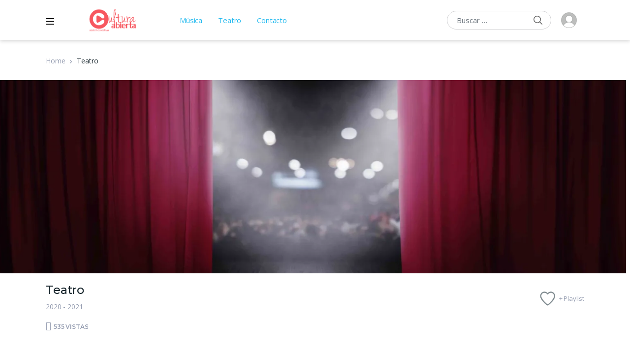

--- FILE ---
content_type: text/html; charset=UTF-8
request_url: https://culturaabierta.com.ar/videos/teatro
body_size: 21464
content:
<!doctype html>
<html lang="es-AR">
<head>
<meta charset="UTF-8">
<meta name="viewport" content="width=device-width, initial-scale=1, maximum-scale=1.0, user-scalable=no">
<link rel="profile" href="http://gmpg.org/xfn/11">
<link rel="pingback" href="https://culturaabierta.com.ar/xmlrpc.php">

<title>Teatro &#8211; Cultura Abierta</title>
<meta name='robots' content='max-image-preview:large' />
	<style>img:is([sizes="auto" i], [sizes^="auto," i]) { contain-intrinsic-size: 3000px 1500px }</style>
	<!-- Jetpack Site Verification Tags -->
<meta name="google-site-verification" content="jS-_a_OPdOrVHSSqH-uHijqUWpIkaWsjbFovHdCCYgI" />
<link rel='dns-prefetch' href='//www.googletagmanager.com' />
<link rel='dns-prefetch' href='//stats.wp.com' />
<link rel='dns-prefetch' href='//fonts.googleapis.com' />
<link rel='preconnect' href='//i0.wp.com' />
<link rel='preconnect' href='//c0.wp.com' />
<link rel="alternate" type="application/rss+xml" title="Cultura Abierta &raquo; Feed" href="https://culturaabierta.com.ar/feed" />
<link rel="alternate" type="application/rss+xml" title="Cultura Abierta &raquo; RSS de los comentarios" href="https://culturaabierta.com.ar/comments/feed" />
<style type="text/css">.brave_popup{display:none}</style><script data-no-optimize="1"> var brave_popup_data = {}; var bravepop_emailValidation=false; var brave_popup_videos = {};  var brave_popup_formData = {};var brave_popup_adminUser = false; var brave_popup_pageInfo = {"type":"single","pageID":7388,"singleType":"tv_show"};  var bravepop_emailSuggestions={};</script><script type="text/javascript">
/* <![CDATA[ */
window._wpemojiSettings = {"baseUrl":"https:\/\/s.w.org\/images\/core\/emoji\/16.0.1\/72x72\/","ext":".png","svgUrl":"https:\/\/s.w.org\/images\/core\/emoji\/16.0.1\/svg\/","svgExt":".svg","source":{"concatemoji":"https:\/\/culturaabierta.com.ar\/wp-includes\/js\/wp-emoji-release.min.js?ver=6.8.3"}};
/*! This file is auto-generated */
!function(s,n){var o,i,e;function c(e){try{var t={supportTests:e,timestamp:(new Date).valueOf()};sessionStorage.setItem(o,JSON.stringify(t))}catch(e){}}function p(e,t,n){e.clearRect(0,0,e.canvas.width,e.canvas.height),e.fillText(t,0,0);var t=new Uint32Array(e.getImageData(0,0,e.canvas.width,e.canvas.height).data),a=(e.clearRect(0,0,e.canvas.width,e.canvas.height),e.fillText(n,0,0),new Uint32Array(e.getImageData(0,0,e.canvas.width,e.canvas.height).data));return t.every(function(e,t){return e===a[t]})}function u(e,t){e.clearRect(0,0,e.canvas.width,e.canvas.height),e.fillText(t,0,0);for(var n=e.getImageData(16,16,1,1),a=0;a<n.data.length;a++)if(0!==n.data[a])return!1;return!0}function f(e,t,n,a){switch(t){case"flag":return n(e,"\ud83c\udff3\ufe0f\u200d\u26a7\ufe0f","\ud83c\udff3\ufe0f\u200b\u26a7\ufe0f")?!1:!n(e,"\ud83c\udde8\ud83c\uddf6","\ud83c\udde8\u200b\ud83c\uddf6")&&!n(e,"\ud83c\udff4\udb40\udc67\udb40\udc62\udb40\udc65\udb40\udc6e\udb40\udc67\udb40\udc7f","\ud83c\udff4\u200b\udb40\udc67\u200b\udb40\udc62\u200b\udb40\udc65\u200b\udb40\udc6e\u200b\udb40\udc67\u200b\udb40\udc7f");case"emoji":return!a(e,"\ud83e\udedf")}return!1}function g(e,t,n,a){var r="undefined"!=typeof WorkerGlobalScope&&self instanceof WorkerGlobalScope?new OffscreenCanvas(300,150):s.createElement("canvas"),o=r.getContext("2d",{willReadFrequently:!0}),i=(o.textBaseline="top",o.font="600 32px Arial",{});return e.forEach(function(e){i[e]=t(o,e,n,a)}),i}function t(e){var t=s.createElement("script");t.src=e,t.defer=!0,s.head.appendChild(t)}"undefined"!=typeof Promise&&(o="wpEmojiSettingsSupports",i=["flag","emoji"],n.supports={everything:!0,everythingExceptFlag:!0},e=new Promise(function(e){s.addEventListener("DOMContentLoaded",e,{once:!0})}),new Promise(function(t){var n=function(){try{var e=JSON.parse(sessionStorage.getItem(o));if("object"==typeof e&&"number"==typeof e.timestamp&&(new Date).valueOf()<e.timestamp+604800&&"object"==typeof e.supportTests)return e.supportTests}catch(e){}return null}();if(!n){if("undefined"!=typeof Worker&&"undefined"!=typeof OffscreenCanvas&&"undefined"!=typeof URL&&URL.createObjectURL&&"undefined"!=typeof Blob)try{var e="postMessage("+g.toString()+"("+[JSON.stringify(i),f.toString(),p.toString(),u.toString()].join(",")+"));",a=new Blob([e],{type:"text/javascript"}),r=new Worker(URL.createObjectURL(a),{name:"wpTestEmojiSupports"});return void(r.onmessage=function(e){c(n=e.data),r.terminate(),t(n)})}catch(e){}c(n=g(i,f,p,u))}t(n)}).then(function(e){for(var t in e)n.supports[t]=e[t],n.supports.everything=n.supports.everything&&n.supports[t],"flag"!==t&&(n.supports.everythingExceptFlag=n.supports.everythingExceptFlag&&n.supports[t]);n.supports.everythingExceptFlag=n.supports.everythingExceptFlag&&!n.supports.flag,n.DOMReady=!1,n.readyCallback=function(){n.DOMReady=!0}}).then(function(){return e}).then(function(){var e;n.supports.everything||(n.readyCallback(),(e=n.source||{}).concatemoji?t(e.concatemoji):e.wpemoji&&e.twemoji&&(t(e.twemoji),t(e.wpemoji)))}))}((window,document),window._wpemojiSettings);
/* ]]> */
</script>
<link rel='stylesheet' id='gs-swiper-css' href='https://culturaabierta.com.ar/wp-content/plugins/gs-logo-slider/assets/libs/swiper-js/swiper.min.css?ver=3.7.7' type='text/css' media='all' />
<link rel='stylesheet' id='gs-tippyjs-css' href='https://culturaabierta.com.ar/wp-content/plugins/gs-logo-slider/assets/libs/tippyjs/tippy.css?ver=3.7.7' type='text/css' media='all' />
<link rel='stylesheet' id='gs-logo-public-css' href='https://culturaabierta.com.ar/wp-content/plugins/gs-logo-slider/assets/css/gs-logo.min.css?ver=3.7.7' type='text/css' media='all' />
<style id='wp-emoji-styles-inline-css' type='text/css'>

	img.wp-smiley, img.emoji {
		display: inline !important;
		border: none !important;
		box-shadow: none !important;
		height: 1em !important;
		width: 1em !important;
		margin: 0 0.07em !important;
		vertical-align: -0.1em !important;
		background: none !important;
		padding: 0 !important;
	}
</style>
<link rel='stylesheet' id='wp-block-library-css' href='https://c0.wp.com/c/6.8.3/wp-includes/css/dist/block-library/style.min.css' type='text/css' media='all' />
<style id='wp-block-library-theme-inline-css' type='text/css'>
.wp-block-audio :where(figcaption){color:#555;font-size:13px;text-align:center}.is-dark-theme .wp-block-audio :where(figcaption){color:#ffffffa6}.wp-block-audio{margin:0 0 1em}.wp-block-code{border:1px solid #ccc;border-radius:4px;font-family:Menlo,Consolas,monaco,monospace;padding:.8em 1em}.wp-block-embed :where(figcaption){color:#555;font-size:13px;text-align:center}.is-dark-theme .wp-block-embed :where(figcaption){color:#ffffffa6}.wp-block-embed{margin:0 0 1em}.blocks-gallery-caption{color:#555;font-size:13px;text-align:center}.is-dark-theme .blocks-gallery-caption{color:#ffffffa6}:root :where(.wp-block-image figcaption){color:#555;font-size:13px;text-align:center}.is-dark-theme :root :where(.wp-block-image figcaption){color:#ffffffa6}.wp-block-image{margin:0 0 1em}.wp-block-pullquote{border-bottom:4px solid;border-top:4px solid;color:currentColor;margin-bottom:1.75em}.wp-block-pullquote cite,.wp-block-pullquote footer,.wp-block-pullquote__citation{color:currentColor;font-size:.8125em;font-style:normal;text-transform:uppercase}.wp-block-quote{border-left:.25em solid;margin:0 0 1.75em;padding-left:1em}.wp-block-quote cite,.wp-block-quote footer{color:currentColor;font-size:.8125em;font-style:normal;position:relative}.wp-block-quote:where(.has-text-align-right){border-left:none;border-right:.25em solid;padding-left:0;padding-right:1em}.wp-block-quote:where(.has-text-align-center){border:none;padding-left:0}.wp-block-quote.is-large,.wp-block-quote.is-style-large,.wp-block-quote:where(.is-style-plain){border:none}.wp-block-search .wp-block-search__label{font-weight:700}.wp-block-search__button{border:1px solid #ccc;padding:.375em .625em}:where(.wp-block-group.has-background){padding:1.25em 2.375em}.wp-block-separator.has-css-opacity{opacity:.4}.wp-block-separator{border:none;border-bottom:2px solid;margin-left:auto;margin-right:auto}.wp-block-separator.has-alpha-channel-opacity{opacity:1}.wp-block-separator:not(.is-style-wide):not(.is-style-dots){width:100px}.wp-block-separator.has-background:not(.is-style-dots){border-bottom:none;height:1px}.wp-block-separator.has-background:not(.is-style-wide):not(.is-style-dots){height:2px}.wp-block-table{margin:0 0 1em}.wp-block-table td,.wp-block-table th{word-break:normal}.wp-block-table :where(figcaption){color:#555;font-size:13px;text-align:center}.is-dark-theme .wp-block-table :where(figcaption){color:#ffffffa6}.wp-block-video :where(figcaption){color:#555;font-size:13px;text-align:center}.is-dark-theme .wp-block-video :where(figcaption){color:#ffffffa6}.wp-block-video{margin:0 0 1em}:root :where(.wp-block-template-part.has-background){margin-bottom:0;margin-top:0;padding:1.25em 2.375em}
</style>
<style id='classic-theme-styles-inline-css' type='text/css'>
/*! This file is auto-generated */
.wp-block-button__link{color:#fff;background-color:#32373c;border-radius:9999px;box-shadow:none;text-decoration:none;padding:calc(.667em + 2px) calc(1.333em + 2px);font-size:1.125em}.wp-block-file__button{background:#32373c;color:#fff;text-decoration:none}
</style>
<link rel='stylesheet' id='vodi-comingsoon-launch-section-css' href='https://culturaabierta.com.ar/wp-content/plugins/vodi-extensions/assets/css/gutenberg-blocks/comingsoon-launch-section/style.min.css?ver=1686914553' type='text/css' media='all' />
<link rel='stylesheet' id='vodi-landing-viewcounts-section-css' href='https://culturaabierta.com.ar/wp-content/plugins/vodi-extensions/assets/css/gutenberg-blocks/landing-viewcounts-section/style.min.css?ver=1686914554' type='text/css' media='all' />
<link rel='stylesheet' id='vodi-faq-section-css' href='https://culturaabierta.com.ar/wp-content/plugins/vodi-extensions/assets/css/gutenberg-blocks/faq-section/style.min.css?ver=1686914553' type='text/css' media='all' />
<link rel='stylesheet' id='vodi-landing-features-list-css' href='https://culturaabierta.com.ar/wp-content/plugins/vodi-extensions/assets/css/gutenberg-blocks/landing-features-list/style.min.css?ver=1686914554' type='text/css' media='all' />
<link rel='stylesheet' id='vodi-landing-featured-video-css' href='https://culturaabierta.com.ar/wp-content/plugins/vodi-extensions/assets/css/gutenberg-blocks/landing-featured-video/style.min.css?ver=1686914554' type='text/css' media='all' />
<link rel='stylesheet' id='vodi-landing-tabs-features-css' href='https://culturaabierta.com.ar/wp-content/plugins/vodi-extensions/assets/css/gutenberg-blocks/landing-tabs-features/style.min.css?ver=1686914554' type='text/css' media='all' />
<link rel='stylesheet' id='vodi-landing-movies-carousel-css' href='https://culturaabierta.com.ar/wp-content/plugins/vodi-extensions/assets/css/gutenberg-blocks/landing-movies-carousel/style.min.css?ver=1686914554' type='text/css' media='all' />
<link rel='stylesheet' id='vodi-landing-featured-section-css' href='https://culturaabierta.com.ar/wp-content/plugins/vodi-extensions/assets/css/gutenberg-blocks/landing-featured-section/style.min.css?ver=1686914554' type='text/css' media='all' />
<link rel='stylesheet' id='vodi-landing-hero-banner-css' href='https://culturaabierta.com.ar/wp-content/plugins/vodi-extensions/assets/css/gutenberg-blocks/landing-hero-banner/style.min.css?ver=1686914554' type='text/css' media='all' />
<link rel='stylesheet' id='vodi-section-full-width-banner-css' href='https://culturaabierta.com.ar/wp-content/plugins/vodi-extensions/assets/css/gutenberg-blocks/section-full-width-banner/style.min.css?ver=1686914555' type='text/css' media='all' />
<link rel='stylesheet' id='vodi-video-section-css' href='https://culturaabierta.com.ar/wp-content/plugins/vodi-extensions/assets/css/gutenberg-blocks/video-section/style.min.css?ver=1686914556' type='text/css' media='all' />
<link rel='stylesheet' id='vodi-tv-show-section-css' href='https://culturaabierta.com.ar/wp-content/plugins/vodi-extensions/assets/css/gutenberg-blocks/tv-show-section/style.min.css?ver=1686914556' type='text/css' media='all' />
<link rel='stylesheet' id='vodi-hot-premieres-block-css' href='https://culturaabierta.com.ar/wp-content/plugins/vodi-extensions/assets/css/gutenberg-blocks/hot-premieres-block/style.min.css?ver=1686914554' type='text/css' media='all' />
<link rel='stylesheet' id='vodi-movie-section-aside-header-css' href='https://culturaabierta.com.ar/wp-content/plugins/vodi-extensions/assets/css/gutenberg-blocks/movie-section-aside-header/style.min.css?ver=1686914554' type='text/css' media='all' />
<link rel='stylesheet' id='vodi-video-section-aside-header-css' href='https://culturaabierta.com.ar/wp-content/plugins/vodi-extensions/assets/css/gutenberg-blocks/video-section-aside-header/style.min.css?ver=1686914556' type='text/css' media='all' />
<link rel='stylesheet' id='vodi-section-movies-carousel-aside-header-css' href='https://culturaabierta.com.ar/wp-content/plugins/vodi-extensions/assets/css/gutenberg-blocks/section-movies-carousel-aside-header/style.min.css?ver=1686914555' type='text/css' media='all' />
<link rel='stylesheet' id='vodi-section-videos-carousel-aside-header-css' href='https://culturaabierta.com.ar/wp-content/plugins/vodi-extensions/assets/css/gutenberg-blocks/section-videos-carousel-aside-header/style.min.css?ver=1686914555' type='text/css' media='all' />
<link rel='stylesheet' id='vodi-section-movies-carousel-nav-header-css' href='https://culturaabierta.com.ar/wp-content/plugins/vodi-extensions/assets/css/gutenberg-blocks/section-movies-carousel-nav-header/style.min.css?ver=1686914555' type='text/css' media='all' />
<link rel='stylesheet' id='vodi-section-videos-carousel-nav-header-css' href='https://culturaabierta.com.ar/wp-content/plugins/vodi-extensions/assets/css/gutenberg-blocks/section-videos-carousel-nav-header/style.min.css?ver=1686914555' type='text/css' media='all' />
<link rel='stylesheet' id='vodi-section-movies-carousel-flex-header-css' href='https://culturaabierta.com.ar/wp-content/plugins/vodi-extensions/assets/css/gutenberg-blocks/section-movies-carousel-flex-header/style.min.css?ver=1686914555' type='text/css' media='all' />
<link rel='stylesheet' id='vodi-section-videos-carousel-flex-header-css' href='https://culturaabierta.com.ar/wp-content/plugins/vodi-extensions/assets/css/gutenberg-blocks/section-videos-carousel-flex-header/style.min.css?ver=1686914555' type='text/css' media='all' />
<link rel='stylesheet' id='section-featured-post-css' href='https://culturaabierta.com.ar/wp-content/plugins/vodi-extensions/assets/css/gutenberg-blocks/section-featured-post/style.min.css?ver=1686914554' type='text/css' media='all' />
<link rel='stylesheet' id='videos-with-featured-video-css' href='https://culturaabierta.com.ar/wp-content/plugins/vodi-extensions/assets/css/gutenberg-blocks/videos-with-featured-video/style.min.css?ver=1686914556' type='text/css' media='all' />
<link rel='stylesheet' id='vodi-featured-movies-carousel-css' href='https://culturaabierta.com.ar/wp-content/plugins/vodi-extensions/assets/css/gutenberg-blocks/featured-movies-carousel/style.min.css?ver=1686914554' type='text/css' media='all' />
<link rel='stylesheet' id='vodi-section-featured-movie-css' href='https://culturaabierta.com.ar/wp-content/plugins/vodi-extensions/assets/css/gutenberg-blocks/section-featured-movie/style.min.css?ver=1686914554' type='text/css' media='all' />
<link rel='stylesheet' id='vodi-section-featured-tv-show-css' href='https://culturaabierta.com.ar/wp-content/plugins/vodi-extensions/assets/css/gutenberg-blocks/section-featured-tv-show/style.min.css?ver=1686914555' type='text/css' media='all' />
<link rel='stylesheet' id='vodi-banner-with-section-tv-shows-css' href='https://culturaabierta.com.ar/wp-content/plugins/vodi-extensions/assets/css/gutenberg-blocks/banner-with-section-tv-shows/style.min.css?ver=1686914553' type='text/css' media='all' />
<link rel='stylesheet' id='vodi-blog-list-section-css' href='https://culturaabierta.com.ar/wp-content/plugins/vodi-extensions/assets/css/gutenberg-blocks/blog-list-section/style.min.css?ver=1686914553' type='text/css' media='all' />
<link rel='stylesheet' id='vodi-blog-grid-section-css' href='https://culturaabierta.com.ar/wp-content/plugins/vodi-extensions/assets/css/gutenberg-blocks/blog-grid-section/style.min.css?ver=1686914553' type='text/css' media='all' />
<link rel='stylesheet' id='vodi-blog-tab-section-css' href='https://culturaabierta.com.ar/wp-content/plugins/vodi-extensions/assets/css/gutenberg-blocks/blog-tab-section/style.min.css?ver=1686914553' type='text/css' media='all' />
<link rel='stylesheet' id='vodi-slider-movies-css' href='https://culturaabierta.com.ar/wp-content/plugins/vodi-extensions/assets/css/gutenberg-blocks/slider-movies/style.min.css?ver=1686914556' type='text/css' media='all' />
<link rel='stylesheet' id='vodi-section-live-videos-css' href='https://culturaabierta.com.ar/wp-content/plugins/vodi-extensions/assets/css/gutenberg-blocks/section-live-videos/style.min.css?ver=1686914555' type='text/css' media='all' />
<link rel='stylesheet' id='vodi-videos-slider-css' href='https://culturaabierta.com.ar/wp-content/plugins/vodi-extensions/assets/css/gutenberg-blocks/videos-slider/style.min.css?ver=1686914556' type='text/css' media='all' />
<link rel='stylesheet' id='vodi-movies-slider-css' href='https://culturaabierta.com.ar/wp-content/plugins/vodi-extensions/assets/css/gutenberg-blocks/movies-slider/style.min.css?ver=1686914554' type='text/css' media='all' />
<link rel='stylesheet' id='vodi-tv-shows-slider-css' href='https://culturaabierta.com.ar/wp-content/plugins/vodi-extensions/assets/css/gutenberg-blocks/tv-shows-slider/style.min.css?ver=1686914556' type='text/css' media='all' />
<link rel='stylesheet' id='vodi-section-coming-soon-videos-css' href='https://culturaabierta.com.ar/wp-content/plugins/vodi-extensions/assets/css/gutenberg-blocks/section-coming-soon-videos/style.min.css?ver=1686914554' type='text/css' media='all' />
<link rel='stylesheet' id='vodi-movies-list-css' href='https://culturaabierta.com.ar/wp-content/plugins/vodi-extensions/assets/css/gutenberg-blocks/movies-list/style.min.css?ver=1686914554' type='text/css' media='all' />
<link rel='stylesheet' id='vodi-blog-grid-with-list-section-css' href='https://culturaabierta.com.ar/wp-content/plugins/vodi-extensions/assets/css/gutenberg-blocks/blog-grid-with-list-section/style.min.css?ver=1686914553' type='text/css' media='all' />
<link rel='stylesheet' id='vodi-recent-comments-css' href='https://culturaabierta.com.ar/wp-content/plugins/vodi-extensions/assets/css/gutenberg-blocks/recent-comments/style.min.css?ver=1686914554' type='text/css' media='all' />
<link rel='stylesheet' id='vodi-section-event-category-list-css' href='https://culturaabierta.com.ar/wp-content/plugins/vodi-extensions/assets/css/gutenberg-blocks/section-event-category-list/style.min.css?ver=1686914554' type='text/css' media='all' />
<link rel='stylesheet' id='vodi-featured-blog-with-blog-grid-section-css' href='https://culturaabierta.com.ar/wp-content/plugins/vodi-extensions/assets/css/gutenberg-blocks/featured-blog-with-blog-grid-section/style.min.css?ver=1686914554' type='text/css' media='all' />
<link rel='stylesheet' id='vodi-active-videos-css' href='https://culturaabierta.com.ar/wp-content/plugins/vodi-extensions/assets/css/gutenberg-blocks/active-videos/style.min.css?ver=1686914553' type='text/css' media='all' />
<link rel='stylesheet' id='vodi-section-playlist-carousel-css' href='https://culturaabierta.com.ar/wp-content/plugins/vodi-extensions/assets/css/gutenberg-blocks/section-playlist-carousel/style.min.css?ver=1686914555' type='text/css' media='all' />
<link rel='stylesheet' id='vodi-section-tv-episodes-carousel-aside-header-css' href='https://culturaabierta.com.ar/wp-content/plugins/vodi-extensions/assets/css/gutenberg-blocks/section-tv-episodes-carousel-aside-header/style.min.css?ver=1686914555' type='text/css' media='all' />
<link rel='stylesheet' id='vodi-section-tv-episodes-carousel-flex-header-css' href='https://culturaabierta.com.ar/wp-content/plugins/vodi-extensions/assets/css/gutenberg-blocks/section-tv-episodes-carousel-flex-header/style.min.css?ver=1686914555' type='text/css' media='all' />
<link rel='stylesheet' id='vodi-tv-show-section-aside-header-css' href='https://culturaabierta.com.ar/wp-content/plugins/vodi-extensions/assets/css/gutenberg-blocks/tv-show-section-aside-header/style.min.css?ver=1686914556' type='text/css' media='all' />
<link rel='stylesheet' id='vodi-section-tv-shows-carousel-nav-header-css' href='https://culturaabierta.com.ar/wp-content/plugins/vodi-extensions/assets/css/gutenberg-blocks/section-tv-shows-carousel-nav-header/style.min.css?ver=1686914555' type='text/css' media='all' />
<link rel='stylesheet' id='vodi-episodes-with-featured-episode-css' href='https://culturaabierta.com.ar/wp-content/plugins/vodi-extensions/assets/css/gutenberg-blocks/episodes-with-featured-episode/style.min.css?ver=1686914553' type='text/css' media='all' />
<link rel='stylesheet' id='vodi-block-styles-css' href='https://culturaabierta.com.ar/wp-content/themes/vodi/assets/css/gutenberg-blocks.min.css?ver=1.2.12' type='text/css' media='all' />
<style id='global-styles-inline-css' type='text/css'>
:root{--wp--preset--aspect-ratio--square: 1;--wp--preset--aspect-ratio--4-3: 4/3;--wp--preset--aspect-ratio--3-4: 3/4;--wp--preset--aspect-ratio--3-2: 3/2;--wp--preset--aspect-ratio--2-3: 2/3;--wp--preset--aspect-ratio--16-9: 16/9;--wp--preset--aspect-ratio--9-16: 9/16;--wp--preset--color--black: #000000;--wp--preset--color--cyan-bluish-gray: #abb8c3;--wp--preset--color--white: #ffffff;--wp--preset--color--pale-pink: #f78da7;--wp--preset--color--vivid-red: #cf2e2e;--wp--preset--color--luminous-vivid-orange: #ff6900;--wp--preset--color--luminous-vivid-amber: #fcb900;--wp--preset--color--light-green-cyan: #7bdcb5;--wp--preset--color--vivid-green-cyan: #00d084;--wp--preset--color--pale-cyan-blue: #8ed1fc;--wp--preset--color--vivid-cyan-blue: #0693e3;--wp--preset--color--vivid-purple: #9b51e0;--wp--preset--gradient--vivid-cyan-blue-to-vivid-purple: linear-gradient(135deg,rgba(6,147,227,1) 0%,rgb(155,81,224) 100%);--wp--preset--gradient--light-green-cyan-to-vivid-green-cyan: linear-gradient(135deg,rgb(122,220,180) 0%,rgb(0,208,130) 100%);--wp--preset--gradient--luminous-vivid-amber-to-luminous-vivid-orange: linear-gradient(135deg,rgba(252,185,0,1) 0%,rgba(255,105,0,1) 100%);--wp--preset--gradient--luminous-vivid-orange-to-vivid-red: linear-gradient(135deg,rgba(255,105,0,1) 0%,rgb(207,46,46) 100%);--wp--preset--gradient--very-light-gray-to-cyan-bluish-gray: linear-gradient(135deg,rgb(238,238,238) 0%,rgb(169,184,195) 100%);--wp--preset--gradient--cool-to-warm-spectrum: linear-gradient(135deg,rgb(74,234,220) 0%,rgb(151,120,209) 20%,rgb(207,42,186) 40%,rgb(238,44,130) 60%,rgb(251,105,98) 80%,rgb(254,248,76) 100%);--wp--preset--gradient--blush-light-purple: linear-gradient(135deg,rgb(255,206,236) 0%,rgb(152,150,240) 100%);--wp--preset--gradient--blush-bordeaux: linear-gradient(135deg,rgb(254,205,165) 0%,rgb(254,45,45) 50%,rgb(107,0,62) 100%);--wp--preset--gradient--luminous-dusk: linear-gradient(135deg,rgb(255,203,112) 0%,rgb(199,81,192) 50%,rgb(65,88,208) 100%);--wp--preset--gradient--pale-ocean: linear-gradient(135deg,rgb(255,245,203) 0%,rgb(182,227,212) 50%,rgb(51,167,181) 100%);--wp--preset--gradient--electric-grass: linear-gradient(135deg,rgb(202,248,128) 0%,rgb(113,206,126) 100%);--wp--preset--gradient--midnight: linear-gradient(135deg,rgb(2,3,129) 0%,rgb(40,116,252) 100%);--wp--preset--font-size--small: 13px;--wp--preset--font-size--medium: 20px;--wp--preset--font-size--large: 36px;--wp--preset--font-size--x-large: 42px;--wp--preset--spacing--20: 0.44rem;--wp--preset--spacing--30: 0.67rem;--wp--preset--spacing--40: 1rem;--wp--preset--spacing--50: 1.5rem;--wp--preset--spacing--60: 2.25rem;--wp--preset--spacing--70: 3.38rem;--wp--preset--spacing--80: 5.06rem;--wp--preset--shadow--natural: 6px 6px 9px rgba(0, 0, 0, 0.2);--wp--preset--shadow--deep: 12px 12px 50px rgba(0, 0, 0, 0.4);--wp--preset--shadow--sharp: 6px 6px 0px rgba(0, 0, 0, 0.2);--wp--preset--shadow--outlined: 6px 6px 0px -3px rgba(255, 255, 255, 1), 6px 6px rgba(0, 0, 0, 1);--wp--preset--shadow--crisp: 6px 6px 0px rgba(0, 0, 0, 1);}:where(.is-layout-flex){gap: 0.5em;}:where(.is-layout-grid){gap: 0.5em;}body .is-layout-flex{display: flex;}.is-layout-flex{flex-wrap: wrap;align-items: center;}.is-layout-flex > :is(*, div){margin: 0;}body .is-layout-grid{display: grid;}.is-layout-grid > :is(*, div){margin: 0;}:where(.wp-block-columns.is-layout-flex){gap: 2em;}:where(.wp-block-columns.is-layout-grid){gap: 2em;}:where(.wp-block-post-template.is-layout-flex){gap: 1.25em;}:where(.wp-block-post-template.is-layout-grid){gap: 1.25em;}.has-black-color{color: var(--wp--preset--color--black) !important;}.has-cyan-bluish-gray-color{color: var(--wp--preset--color--cyan-bluish-gray) !important;}.has-white-color{color: var(--wp--preset--color--white) !important;}.has-pale-pink-color{color: var(--wp--preset--color--pale-pink) !important;}.has-vivid-red-color{color: var(--wp--preset--color--vivid-red) !important;}.has-luminous-vivid-orange-color{color: var(--wp--preset--color--luminous-vivid-orange) !important;}.has-luminous-vivid-amber-color{color: var(--wp--preset--color--luminous-vivid-amber) !important;}.has-light-green-cyan-color{color: var(--wp--preset--color--light-green-cyan) !important;}.has-vivid-green-cyan-color{color: var(--wp--preset--color--vivid-green-cyan) !important;}.has-pale-cyan-blue-color{color: var(--wp--preset--color--pale-cyan-blue) !important;}.has-vivid-cyan-blue-color{color: var(--wp--preset--color--vivid-cyan-blue) !important;}.has-vivid-purple-color{color: var(--wp--preset--color--vivid-purple) !important;}.has-black-background-color{background-color: var(--wp--preset--color--black) !important;}.has-cyan-bluish-gray-background-color{background-color: var(--wp--preset--color--cyan-bluish-gray) !important;}.has-white-background-color{background-color: var(--wp--preset--color--white) !important;}.has-pale-pink-background-color{background-color: var(--wp--preset--color--pale-pink) !important;}.has-vivid-red-background-color{background-color: var(--wp--preset--color--vivid-red) !important;}.has-luminous-vivid-orange-background-color{background-color: var(--wp--preset--color--luminous-vivid-orange) !important;}.has-luminous-vivid-amber-background-color{background-color: var(--wp--preset--color--luminous-vivid-amber) !important;}.has-light-green-cyan-background-color{background-color: var(--wp--preset--color--light-green-cyan) !important;}.has-vivid-green-cyan-background-color{background-color: var(--wp--preset--color--vivid-green-cyan) !important;}.has-pale-cyan-blue-background-color{background-color: var(--wp--preset--color--pale-cyan-blue) !important;}.has-vivid-cyan-blue-background-color{background-color: var(--wp--preset--color--vivid-cyan-blue) !important;}.has-vivid-purple-background-color{background-color: var(--wp--preset--color--vivid-purple) !important;}.has-black-border-color{border-color: var(--wp--preset--color--black) !important;}.has-cyan-bluish-gray-border-color{border-color: var(--wp--preset--color--cyan-bluish-gray) !important;}.has-white-border-color{border-color: var(--wp--preset--color--white) !important;}.has-pale-pink-border-color{border-color: var(--wp--preset--color--pale-pink) !important;}.has-vivid-red-border-color{border-color: var(--wp--preset--color--vivid-red) !important;}.has-luminous-vivid-orange-border-color{border-color: var(--wp--preset--color--luminous-vivid-orange) !important;}.has-luminous-vivid-amber-border-color{border-color: var(--wp--preset--color--luminous-vivid-amber) !important;}.has-light-green-cyan-border-color{border-color: var(--wp--preset--color--light-green-cyan) !important;}.has-vivid-green-cyan-border-color{border-color: var(--wp--preset--color--vivid-green-cyan) !important;}.has-pale-cyan-blue-border-color{border-color: var(--wp--preset--color--pale-cyan-blue) !important;}.has-vivid-cyan-blue-border-color{border-color: var(--wp--preset--color--vivid-cyan-blue) !important;}.has-vivid-purple-border-color{border-color: var(--wp--preset--color--vivid-purple) !important;}.has-vivid-cyan-blue-to-vivid-purple-gradient-background{background: var(--wp--preset--gradient--vivid-cyan-blue-to-vivid-purple) !important;}.has-light-green-cyan-to-vivid-green-cyan-gradient-background{background: var(--wp--preset--gradient--light-green-cyan-to-vivid-green-cyan) !important;}.has-luminous-vivid-amber-to-luminous-vivid-orange-gradient-background{background: var(--wp--preset--gradient--luminous-vivid-amber-to-luminous-vivid-orange) !important;}.has-luminous-vivid-orange-to-vivid-red-gradient-background{background: var(--wp--preset--gradient--luminous-vivid-orange-to-vivid-red) !important;}.has-very-light-gray-to-cyan-bluish-gray-gradient-background{background: var(--wp--preset--gradient--very-light-gray-to-cyan-bluish-gray) !important;}.has-cool-to-warm-spectrum-gradient-background{background: var(--wp--preset--gradient--cool-to-warm-spectrum) !important;}.has-blush-light-purple-gradient-background{background: var(--wp--preset--gradient--blush-light-purple) !important;}.has-blush-bordeaux-gradient-background{background: var(--wp--preset--gradient--blush-bordeaux) !important;}.has-luminous-dusk-gradient-background{background: var(--wp--preset--gradient--luminous-dusk) !important;}.has-pale-ocean-gradient-background{background: var(--wp--preset--gradient--pale-ocean) !important;}.has-electric-grass-gradient-background{background: var(--wp--preset--gradient--electric-grass) !important;}.has-midnight-gradient-background{background: var(--wp--preset--gradient--midnight) !important;}.has-small-font-size{font-size: var(--wp--preset--font-size--small) !important;}.has-medium-font-size{font-size: var(--wp--preset--font-size--medium) !important;}.has-large-font-size{font-size: var(--wp--preset--font-size--large) !important;}.has-x-large-font-size{font-size: var(--wp--preset--font-size--x-large) !important;}
:where(.wp-block-post-template.is-layout-flex){gap: 1.25em;}:where(.wp-block-post-template.is-layout-grid){gap: 1.25em;}
:where(.wp-block-columns.is-layout-flex){gap: 2em;}:where(.wp-block-columns.is-layout-grid){gap: 2em;}
:root :where(.wp-block-pullquote){font-size: 1.5em;line-height: 1.6;}
</style>
<link rel='stylesheet' id='photoswipe-css' href='https://culturaabierta.com.ar/wp-content/plugins/masvideos/assets/css/photoswipe/photoswipe.css?ver=1.3.1' type='text/css' media='all' />
<link rel='stylesheet' id='photoswipe-default-skin-css' href='https://culturaabierta.com.ar/wp-content/plugins/masvideos/assets/css/photoswipe/default-skin/default-skin.css?ver=1.3.1' type='text/css' media='all' />
<link rel='stylesheet' id='menu-image-css' href='https://culturaabierta.com.ar/wp-content/plugins/menu-image/includes/css/menu-image.css?ver=3.13' type='text/css' media='all' />
<link rel='stylesheet' id='dashicons-css' href='https://c0.wp.com/c/6.8.3/wp-includes/css/dashicons.min.css' type='text/css' media='all' />
<link rel='stylesheet' id='vodi-style-css' href='https://culturaabierta.com.ar/wp-content/themes/vodi/style.css?ver=1.2.12' type='text/css' media='all' />
<link rel='stylesheet' id='fontawesome-css' href='https://culturaabierta.com.ar/wp-content/themes/vodi/assets/css/fontawesome.css?ver=1.2.12' type='text/css' media='all' />
<link rel='stylesheet' id='jquery-fancybox-css' href='https://culturaabierta.com.ar/wp-content/themes/vodi/assets/css/jquery.fancybox.css?ver=1.2.12' type='text/css' media='all' />
<link rel='stylesheet' id='vodi-theme-css' href='https://culturaabierta.com.ar/wp-content/themes/vodi/assets/css/theme.css?ver=1.2.12' type='text/css' media='all' />
<link rel='stylesheet' id='animate-css' href='https://culturaabierta.com.ar/wp-content/themes/vodi/assets/css/animate.min.css?ver=1.2.12' type='text/css' media='all' />
<link rel='stylesheet' id='vodi-masvideos-css' href='https://culturaabierta.com.ar/wp-content/themes/vodi/assets/css/masvideos.css?ver=1.2.12' type='text/css' media='all' />
<link rel='stylesheet' id='vodi-color-css' href='https://culturaabierta.com.ar/wp-content/themes/vodi/assets/css/colors/blue.css?ver=1.2.12' type='text/css' media='all' />
<link rel='stylesheet' id='vodi-fonts-css' href='https://fonts.googleapis.com/css?family=Montserrat:300,400,500,600,700,800%7cOpen+Sans:400,600,700&#038;subset=latin%2Clatin-ext' type='text/css' media='all' />
<link rel='stylesheet' id='vodi-child-style-css' href='https://culturaabierta.com.ar/wp-content/themes/vodi-child/style.css?ver=1.2.12' type='text/css' media='all' />
<!--n2css--><script type="text/javascript" src="https://c0.wp.com/c/6.8.3/wp-includes/js/jquery/jquery.min.js" id="jquery-core-js"></script>
<script type="text/javascript" src="https://c0.wp.com/c/6.8.3/wp-includes/js/jquery/jquery-migrate.min.js" id="jquery-migrate-js"></script>

<!-- Google tag (gtag.js) snippet added by Site Kit -->
<!-- Google Analytics snippet added by Site Kit -->
<script type="text/javascript" src="https://www.googletagmanager.com/gtag/js?id=GT-MK5BJQX" id="google_gtagjs-js" async></script>
<script type="text/javascript" id="google_gtagjs-js-after">
/* <![CDATA[ */
window.dataLayer = window.dataLayer || [];function gtag(){dataLayer.push(arguments);}
gtag("set","linker",{"domains":["culturaabierta.com.ar"]});
gtag("js", new Date());
gtag("set", "developer_id.dZTNiMT", true);
gtag("config", "GT-MK5BJQX");
/* ]]> */
</script>
<link rel="https://api.w.org/" href="https://culturaabierta.com.ar/wp-json/" /><link rel="alternate" title="JSON" type="application/json" href="https://culturaabierta.com.ar/wp-json/wp/v2/tv_show/7388" /><link rel="EditURI" type="application/rsd+xml" title="RSD" href="https://culturaabierta.com.ar/xmlrpc.php?rsd" />
<meta name="generator" content="WordPress 6.8.3" />
<link rel="canonical" href="https://culturaabierta.com.ar/videos/teatro" />
<link rel='shortlink' href='https://culturaabierta.com.ar/?p=7388' />
<link rel="alternate" title="oEmbed (JSON)" type="application/json+oembed" href="https://culturaabierta.com.ar/wp-json/oembed/1.0/embed?url=https%3A%2F%2Fculturaabierta.com.ar%2Fvideos%2Fteatro" />
<link rel="alternate" title="oEmbed (XML)" type="text/xml+oembed" href="https://culturaabierta.com.ar/wp-json/oembed/1.0/embed?url=https%3A%2F%2Fculturaabierta.com.ar%2Fvideos%2Fteatro&#038;format=xml" />
<meta name="generator" content="Redux 4.5.8" /><meta name="generator" content="Site Kit by Google 1.165.0" />	<style>img#wpstats{display:none}</style>
		
<!-- Jetpack Open Graph Tags -->
<meta property="og:type" content="article" />
<meta property="og:title" content="Teatro" />
<meta property="og:url" content="https://culturaabierta.com.ar/videos/teatro" />
<meta property="og:description" content="Visitá la entrada para saber más." />
<meta property="article:published_time" content="2020-09-20T23:55:44+00:00" />
<meta property="article:modified_time" content="2022-06-04T13:02:29+00:00" />
<meta property="og:site_name" content="Cultura Abierta" />
<meta property="og:image" content="https://i0.wp.com/culturaabierta.com.ar/wp-content/uploads/2020/09/fondo-teatro.jpg?fit=1200%2C795&#038;ssl=1" />
<meta property="og:image:width" content="1200" />
<meta property="og:image:height" content="795" />
<meta property="og:image:alt" content="" />
<meta property="og:locale" content="es_LA" />
<meta name="twitter:text:title" content="Teatro" />
<meta name="twitter:image" content="https://i0.wp.com/culturaabierta.com.ar/wp-content/uploads/2020/09/fondo-teatro.jpg?fit=1200%2C795&#038;ssl=1&#038;w=640" />
<meta name="twitter:card" content="summary_large_image" />
<meta name="twitter:description" content="Visitá la entrada para saber más." />

<!-- End Jetpack Open Graph Tags -->
<link rel="icon" href="https://i0.wp.com/culturaabierta.com.ar/wp-content/uploads/2020/06/favicon.png?fit=32%2C32&#038;ssl=1" sizes="32x32" />
<link rel="icon" href="https://i0.wp.com/culturaabierta.com.ar/wp-content/uploads/2020/06/favicon.png?fit=192%2C192&#038;ssl=1" sizes="192x192" />
<link rel="apple-touch-icon" href="https://i0.wp.com/culturaabierta.com.ar/wp-content/uploads/2020/06/favicon.png?fit=180%2C180&#038;ssl=1" />
<meta name="msapplication-TileImage" content="https://i0.wp.com/culturaabierta.com.ar/wp-content/uploads/2020/06/favicon.png?fit=270%2C270&#038;ssl=1" />
</head>

<body class="wp-singular tv_show-template-default single single-tv_show postid-7388 wp-custom-logo wp-embed-responsive wp-theme-vodi wp-child-theme-vodi-child masvideos masvideos-page masvideos-single masvideos-no-js single-tv_show-v1 full-width dark ">


<div id="page" class="hfeed site">
    
    
    <header id="site-header" class="site-header header-v1 desktop-header stick-this light" role="banner" style="">
        <div class="container-fluid">
            <div class="site-header__inner">
                <div class="site-header__right"><div class="site-header__offcanvas">
                <button class="site-header__offcanvas--toggler navbar-toggler" data-toggle="offcanvas"><svg xmlns="http://www.w3.org/2000/svg" width="16" height="13"><path d="M0 13L0 11.4 16 11.4 16 13 0 13ZM0 5.7L16 5.7 16 7.3 0 7.3 0 5.7ZM0 0L16 0 16 1.6 0 1.6 0 0Z"/></svg></button>
                <div class="offcanvas-drawer">
                    <div class="offcanvas-collapse" data-simplebar><div class="site_header__offcanvas-nav"><ul id="menu-offcanvas-menu" class="offcanvas-nav yamm"><li itemscope="itemscope" itemtype="https://www.schema.org/SiteNavigationElement" id="menu-item-7389" class="menu-item menu-item-type-custom menu-item-object-custom menu-item-7389 nav-item"><a title="Música" href="https://culturayespectaculos.com/culturaabierta/videos/musica" class="nav-link">Música</a></li>
<li itemscope="itemscope" itemtype="https://www.schema.org/SiteNavigationElement" id="menu-item-7390" class="menu-item menu-item-type-custom menu-item-object-custom menu-item-7390 nav-item"><a title="Teatro" href="https://culturayespectaculos.com/culturaabierta/videos/teatro" class="nav-link">Teatro</a></li>
<li itemscope="itemscope" itemtype="https://www.schema.org/SiteNavigationElement" id="menu-item-5547" class="menu-item menu-item-type-post_type menu-item-object-page menu-item-5547 nav-item"><a title="Mi Cuenta" href="https://culturaabierta.com.ar/my-account" class="nav-link">Mi Cuenta</a></li>
<li itemscope="itemscope" itemtype="https://www.schema.org/SiteNavigationElement" id="menu-item-5832" class="menu-item menu-item-type-post_type menu-item-object-page menu-item-5832 nav-item"><a title="Contacto" href="https://culturaabierta.com.ar/contacto" class="nav-link">Contacto</a></li>
</ul></div></div>
                </div>
            </div><div class="site-header__logo"><a href="https://culturaabierta.com.ar/" class="custom-logo-link" rel="home"><img width="471" height="111" src="https://i0.wp.com/culturaabierta.com.ar/wp-content/uploads/2020/06/cropped-logo-rojo.png?fit=471%2C111&amp;ssl=1" class="custom-logo" alt="Cultura Abierta" decoding="async" fetchpriority="high" srcset="https://i0.wp.com/culturaabierta.com.ar/wp-content/uploads/2020/06/cropped-logo-rojo.png?w=471&amp;ssl=1 471w, https://i0.wp.com/culturaabierta.com.ar/wp-content/uploads/2020/06/cropped-logo-rojo.png?resize=250%2C59&amp;ssl=1 250w, https://i0.wp.com/culturaabierta.com.ar/wp-content/uploads/2020/06/cropped-logo-rojo.png?resize=300%2C71&amp;ssl=1 300w, https://i0.wp.com/culturaabierta.com.ar/wp-content/uploads/2020/06/cropped-logo-rojo.png?resize=24%2C6&amp;ssl=1 24w, https://i0.wp.com/culturaabierta.com.ar/wp-content/uploads/2020/06/cropped-logo-rojo.png?resize=36%2C8&amp;ssl=1 36w, https://i0.wp.com/culturaabierta.com.ar/wp-content/uploads/2020/06/cropped-logo-rojo.png?resize=48%2C11&amp;ssl=1 48w" sizes="(max-width: 471px) 100vw, 471px" /></a></div><div class="site_header__primary-nav"><ul id="menu-primary-menu" class="nav yamm"><li id="menu-item-7392" class="menu-item menu-item-type-custom menu-item-object-custom menu-item-7392"><a href="https://culturayespectaculos.com/culturaabierta/videos/musica">Música</a></li>
<li id="menu-item-7391" class="menu-item menu-item-type-custom menu-item-object-custom menu-item-7391"><a href="https://culturayespectaculos.com/culturaabierta/videos/teatro">Teatro</a></li>
<li id="menu-item-5833" class="menu-item menu-item-type-post_type menu-item-object-page menu-item-5833"><a href="https://culturaabierta.com.ar/contacto">Contacto</a></li>
</ul></div></div><!-- /.site-header__right --><div class="site-header__left"><div class="site-header__search"><form role="search" method="get" class="search-form masvideos-search masvideos-search-tv_show" action="https://culturaabierta.com.ar/">
    <label class="screen-reader-text" for="masvideos-search-field-0">Buscar:</label>
    <input type="search" id="masvideos-search-field-0" class="search-field" placeholder="Buscar &hellip;" value="" name="s" />
    <button type="submit" class="search-submit"><svg xmlns="http://www.w3.org/2000/svg" width="18" height="18"><path d="M7 0C11-0.1 13.4 2.1 14.6 4.9 15.5 7.1 14.9 9.8 13.9 11.4 13.7 11.7 13.6 12 13.3 12.2 13.4 12.5 14.2 13.1 14.4 13.4 15.4 14.3 16.3 15.2 17.2 16.1 17.5 16.4 18.2 16.9 18 17.5 17.9 17.6 17.9 17.7 17.8 17.8 17.2 18.3 16.7 17.8 16.4 17.4 15.4 16.4 14.3 15.4 13.3 14.3 13 14.1 12.8 13.8 12.5 13.6 12.4 13.5 12.3 13.3 12.2 13.3 12 13.4 11.5 13.8 11.3 14 10.7 14.4 9.9 14.6 9.2 14.8 8.9 14.9 8.6 14.9 8.3 14.9 8 15 7.4 15.1 7.1 15 6.3 14.8 5.6 14.8 4.9 14.5 2.7 13.6 1.1 12.1 0.4 9.7 0 8.7-0.2 7.1 0.2 6 0.3 5.3 0.5 4.6 0.9 4 1.8 2.4 3 1.3 4.7 0.5 5.2 0.3 5.7 0.2 6.3 0.1 6.5 0 6.8 0.1 7 0ZM7.3 1.5C7.1 1.6 6.8 1.5 6.7 1.5 6.2 1.6 5.8 1.7 5.4 1.9 3.7 2.5 2.6 3.7 1.9 5.4 1.7 5.8 1.7 6.2 1.6 6.6 1.4 7.4 1.6 8.5 1.8 9.1 2.4 11.1 3.5 12.3 5.3 13 5.9 13.3 6.6 13.5 7.5 13.5 7.7 13.5 7.9 13.5 8.1 13.5 8.6 13.4 9.1 13.3 9.6 13.1 11.2 12.5 12.4 11.4 13.1 9.8 13.6 8.5 13.6 6.6 13.1 5.3 12.2 3.1 10.4 1.5 7.3 1.5Z"/></svg><span class="screen-reader-text">Buscar</span></button>
    <input type="hidden" name="post_type" value="tv_show" />
</form>
</div>                <div class="site-header__user-account dropdown">
                    <a href="https://culturaabierta.com.ar/mi-cuenta" class="site-header__user-account--link" data-toggle="dropdown">
                        <svg width="32px" height="32px"><image  x="0px" y="0px" width="32px" height="32px"  xlink:href="[data-uri]" /></svg>                    </a>
                    <ul class="dropdown-menu sub-menu">
                        <li><a href="https://culturaabierta.com.ar/mi-cuenta" data-toggle="modal" data-target="#modal-register-login">Ingresar</a></li>
                                                    <li><a href="https://culturaabierta.com.ar/mi-cuenta" data-toggle="modal" data-target="#modal-register-login">Registrarse</a></li>
                                            </ul>
                </div>
                </div><!-- /.site-header__left -->            </div>
        </div>
    </header><!-- #site-header -->

    <header class="handheld-header site-header handheld-stick-this light">
            <div class="container-fluid">
                <div class="site-header__inner">
                    <div class="site-header__left"><div class="site-header__offcanvas">
                <button class="site-header__offcanvas--toggler navbar-toggler" data-toggle="offcanvas"><svg xmlns="http://www.w3.org/2000/svg" width="16" height="13"><path d="M0 13L0 11.4 16 11.4 16 13 0 13ZM0 5.7L16 5.7 16 7.3 0 7.3 0 5.7ZM0 0L16 0 16 1.6 0 1.6 0 0Z"/></svg></button>
                <div class="offcanvas-drawer">
                    <div class="offcanvas-collapse" data-simplebar><div class="site_header__offcanvas-nav"><ul id="menu-offcanvas-menu-1" class="offcanvas-nav yamm"><li itemscope="itemscope" itemtype="https://www.schema.org/SiteNavigationElement" class="menu-item menu-item-type-custom menu-item-object-custom menu-item-7389 nav-item"><a title="Música" href="https://culturayespectaculos.com/culturaabierta/videos/musica" class="nav-link">Música</a></li>
<li itemscope="itemscope" itemtype="https://www.schema.org/SiteNavigationElement" class="menu-item menu-item-type-custom menu-item-object-custom menu-item-7390 nav-item"><a title="Teatro" href="https://culturayespectaculos.com/culturaabierta/videos/teatro" class="nav-link">Teatro</a></li>
<li itemscope="itemscope" itemtype="https://www.schema.org/SiteNavigationElement" class="menu-item menu-item-type-post_type menu-item-object-page menu-item-5547 nav-item"><a title="Mi Cuenta" href="https://culturaabierta.com.ar/my-account" class="nav-link">Mi Cuenta</a></li>
<li itemscope="itemscope" itemtype="https://www.schema.org/SiteNavigationElement" class="menu-item menu-item-type-post_type menu-item-object-page menu-item-5832 nav-item"><a title="Contacto" href="https://culturaabierta.com.ar/contacto" class="nav-link">Contacto</a></li>
</ul></div></div>
                </div>
            </div><div class="site-header__logo"><a href="https://culturaabierta.com.ar/" class="custom-logo-link" rel="home"><img width="471" height="111" src="https://i0.wp.com/culturaabierta.com.ar/wp-content/uploads/2020/06/cropped-logo-rojo.png?fit=471%2C111&amp;ssl=1" class="custom-logo" alt="Cultura Abierta" decoding="async" srcset="https://i0.wp.com/culturaabierta.com.ar/wp-content/uploads/2020/06/cropped-logo-rojo.png?w=471&amp;ssl=1 471w, https://i0.wp.com/culturaabierta.com.ar/wp-content/uploads/2020/06/cropped-logo-rojo.png?resize=250%2C59&amp;ssl=1 250w, https://i0.wp.com/culturaabierta.com.ar/wp-content/uploads/2020/06/cropped-logo-rojo.png?resize=300%2C71&amp;ssl=1 300w, https://i0.wp.com/culturaabierta.com.ar/wp-content/uploads/2020/06/cropped-logo-rojo.png?resize=24%2C6&amp;ssl=1 24w, https://i0.wp.com/culturaabierta.com.ar/wp-content/uploads/2020/06/cropped-logo-rojo.png?resize=36%2C8&amp;ssl=1 36w, https://i0.wp.com/culturaabierta.com.ar/wp-content/uploads/2020/06/cropped-logo-rojo.png?resize=48%2C11&amp;ssl=1 48w" sizes="(max-width: 471px) 100vw, 471px" /></a></div></div><!-- /.site-header__left --><div class="site-header__right"><div class="site-header__search">
            <div class="dropdown">
                <a href="#" class="dropdown-toggle" data-toggle="dropdown"><svg xmlns="http://www.w3.org/2000/svg" width="18" height="18"><path d="M7 0C11-0.1 13.4 2.1 14.6 4.9 15.5 7.1 14.9 9.8 13.9 11.4 13.7 11.7 13.6 12 13.3 12.2 13.4 12.5 14.2 13.1 14.4 13.4 15.4 14.3 16.3 15.2 17.2 16.1 17.5 16.4 18.2 16.9 18 17.5 17.9 17.6 17.9 17.7 17.8 17.8 17.2 18.3 16.7 17.8 16.4 17.4 15.4 16.4 14.3 15.4 13.3 14.3 13 14.1 12.8 13.8 12.5 13.6 12.4 13.5 12.3 13.3 12.2 13.3 12 13.4 11.5 13.8 11.3 14 10.7 14.4 9.9 14.6 9.2 14.8 8.9 14.9 8.6 14.9 8.3 14.9 8 15 7.4 15.1 7.1 15 6.3 14.8 5.6 14.8 4.9 14.5 2.7 13.6 1.1 12.1 0.4 9.7 0 8.7-0.2 7.1 0.2 6 0.3 5.3 0.5 4.6 0.9 4 1.8 2.4 3 1.3 4.7 0.5 5.2 0.3 5.7 0.2 6.3 0.1 6.5 0 6.8 0.1 7 0ZM7.3 1.5C7.1 1.6 6.8 1.5 6.7 1.5 6.2 1.6 5.8 1.7 5.4 1.9 3.7 2.5 2.6 3.7 1.9 5.4 1.7 5.8 1.7 6.2 1.6 6.6 1.4 7.4 1.6 8.5 1.8 9.1 2.4 11.1 3.5 12.3 5.3 13 5.9 13.3 6.6 13.5 7.5 13.5 7.7 13.5 7.9 13.5 8.1 13.5 8.6 13.4 9.1 13.3 9.6 13.1 11.2 12.5 12.4 11.4 13.1 9.8 13.6 8.5 13.6 6.6 13.1 5.3 12.2 3.1 10.4 1.5 7.3 1.5Z"/></svg></a>
                <ul class="dropdown-menu">
                    <li><form role="search" method="get" class="search-form masvideos-search masvideos-search-tv_show" action="https://culturaabierta.com.ar/">
    <label class="screen-reader-text" for="masvideos-search-field-1">Buscar:</label>
    <input type="search" id="masvideos-search-field-1" class="search-field" placeholder="Buscar &hellip;" value="" name="s" />
    <button type="submit" class="search-submit"><svg xmlns="http://www.w3.org/2000/svg" width="18" height="18"><path d="M7 0C11-0.1 13.4 2.1 14.6 4.9 15.5 7.1 14.9 9.8 13.9 11.4 13.7 11.7 13.6 12 13.3 12.2 13.4 12.5 14.2 13.1 14.4 13.4 15.4 14.3 16.3 15.2 17.2 16.1 17.5 16.4 18.2 16.9 18 17.5 17.9 17.6 17.9 17.7 17.8 17.8 17.2 18.3 16.7 17.8 16.4 17.4 15.4 16.4 14.3 15.4 13.3 14.3 13 14.1 12.8 13.8 12.5 13.6 12.4 13.5 12.3 13.3 12.2 13.3 12 13.4 11.5 13.8 11.3 14 10.7 14.4 9.9 14.6 9.2 14.8 8.9 14.9 8.6 14.9 8.3 14.9 8 15 7.4 15.1 7.1 15 6.3 14.8 5.6 14.8 4.9 14.5 2.7 13.6 1.1 12.1 0.4 9.7 0 8.7-0.2 7.1 0.2 6 0.3 5.3 0.5 4.6 0.9 4 1.8 2.4 3 1.3 4.7 0.5 5.2 0.3 5.7 0.2 6.3 0.1 6.5 0 6.8 0.1 7 0ZM7.3 1.5C7.1 1.6 6.8 1.5 6.7 1.5 6.2 1.6 5.8 1.7 5.4 1.9 3.7 2.5 2.6 3.7 1.9 5.4 1.7 5.8 1.7 6.2 1.6 6.6 1.4 7.4 1.6 8.5 1.8 9.1 2.4 11.1 3.5 12.3 5.3 13 5.9 13.3 6.6 13.5 7.5 13.5 7.7 13.5 7.9 13.5 8.1 13.5 8.6 13.4 9.1 13.3 9.6 13.1 11.2 12.5 12.4 11.4 13.1 9.8 13.6 8.5 13.6 6.6 13.1 5.3 12.2 3.1 10.4 1.5 7.3 1.5Z"/></svg><span class="screen-reader-text">Buscar</span></button>
    <input type="hidden" name="post_type" value="tv_show" />
</form>
</li>
                </ul>
            </div>
        </div>                <div class="site-header__user-account dropdown">
                    <a href="https://culturaabierta.com.ar/mi-cuenta" class="site-header__user-account--link" data-toggle="dropdown">
                        <svg width="32px" height="32px"><image  x="0px" y="0px" width="32px" height="32px"  xlink:href="[data-uri]" /></svg>                    </a>
                    <ul class="dropdown-menu sub-menu">
                        <li><a href="https://culturaabierta.com.ar/mi-cuenta" data-toggle="modal" data-target="#modal-register-login">Ingresar</a></li>
                                                    <li><a href="https://culturaabierta.com.ar/mi-cuenta" data-toggle="modal" data-target="#modal-register-login">Registrarse</a></li>
                                            </ul>
                </div>
                </div><!-- /.site-header__right -->                </div>
            </div>
        </header>
    <div id="content" class="site-content" tabindex="-1">
        
        <div class="container"><nav class="masvideos-breadcrumb"><a href="https://culturaabierta.com.ar">Home</a><span class="delimiter"><svg width="4px" height="7px"><path fill-rule="evenodd" d="M3.978,3.702 C3.986,3.785 3.966,3.868 3.903,3.934 L1.038,6.901 C0.920,7.022 0.724,7.029 0.598,6.916 L0.143,6.506 C0.017,6.393 0.010,6.203 0.127,6.082 L2.190,3.945 C2.276,3.829 2.355,3.690 2.355,3.548 C2.355,3.214 1.947,2.884 1.947,2.884 L1.963,2.877 L0.080,0.905 C-0.037,0.783 -0.029,0.593 0.095,0.479 L0.547,0.068 C0.671,-0.045 0.866,-0.039 0.983,0.083 L3.823,3.056 C3.866,3.102 3.875,3.161 3.885,3.218 C3.945,3.267 3.988,3.333 3.988,3.415 L3.988,3.681 C3.988,3.689 3.979,3.694 3.978,3.702 Z"/></svg></span>Teatro</nav>        
            <div class="site-content__inner"><div id="primary" class="content-area"><div id="tv-show-7388" class="tv-show post-7388 tv_show type-tv_show status-publish has-post-thumbnail hentry">

            <div class="tv-show__head"><div class="tv-show__head--inner">
        <img width="2560" height="1696" src="https://culturaabierta.com.ar/wp-content/uploads/2020/09/fondo-teatro.jpg" class="tv-show__poster--image tv_show__poster--image" alt="" decoding="async" srcset="https://i0.wp.com/culturaabierta.com.ar/wp-content/uploads/2020/09/fondo-teatro.jpg?w=2560&amp;ssl=1 2560w, https://i0.wp.com/culturaabierta.com.ar/wp-content/uploads/2020/09/fondo-teatro.jpg?resize=300%2C199&amp;ssl=1 300w, https://i0.wp.com/culturaabierta.com.ar/wp-content/uploads/2020/09/fondo-teatro.jpg?resize=1024%2C678&amp;ssl=1 1024w, https://i0.wp.com/culturaabierta.com.ar/wp-content/uploads/2020/09/fondo-teatro.jpg?resize=768%2C509&amp;ssl=1 768w, https://i0.wp.com/culturaabierta.com.ar/wp-content/uploads/2020/09/fondo-teatro.jpg?resize=1536%2C1018&amp;ssl=1 1536w, https://i0.wp.com/culturaabierta.com.ar/wp-content/uploads/2020/09/fondo-teatro.jpg?resize=2048%2C1357&amp;ssl=1 2048w, https://i0.wp.com/culturaabierta.com.ar/wp-content/uploads/2020/09/fondo-teatro.jpg?resize=24%2C16&amp;ssl=1 24w, https://i0.wp.com/culturaabierta.com.ar/wp-content/uploads/2020/09/fondo-teatro.jpg?resize=36%2C24&amp;ssl=1 36w, https://i0.wp.com/culturaabierta.com.ar/wp-content/uploads/2020/09/fondo-teatro.jpg?resize=48%2C32&amp;ssl=1 48w, https://i0.wp.com/culturaabierta.com.ar/wp-content/uploads/2020/09/fondo-teatro.jpg?resize=250%2C166&amp;ssl=1 250w, https://i0.wp.com/culturaabierta.com.ar/wp-content/uploads/2020/09/fondo-teatro.jpg?w=1980&amp;ssl=1 1980w" sizes="(max-width: 2560px) 100vw, 2560px" />        </div></div>
        
    <div class="summary entry-summary">
        <h1 class="tv-show_title entry-title">Teatro</h1><div class="tv-show__info--head"><div class="tv-show__meta"><span class="tv-show__meta--release-year">2020 - 2021</span><div class="vodi-views-likes"><div class="vodi-jetpack-views"><span>535 VISTAS</span></div></div></div><div class="tv-show__meta--right"><div class="tv-show__rating-with-playlist">        <div class="tv-show-actions--link_add-to-playlist dropdown">
            <a class="dropdown-toggle" href="https://culturaabierta.com.ar/videos/teatro" data-toggle="dropdown">+ Playlist</a>
            <div class="dropdown-menu">
                <a class="login-link" href="https://culturaabierta.com.ar/mi-cuenta/tv-show-playlists/">Sign in to add this tv show to a playlist.</a>            </div>
        </div>
        </div><div class="tv-show__sharing vodi-sharing"></div></div></div><div class="tv-show__info--body"></div>    </div>

    <div class="tv_show__season-tabs-wrap stretch-full-width"><div class="masvideos-tabs">
    <ul class="nav">
                    <li class="nav-item">
                <a href="#tab-6977a686c2bc00" data-toggle="tab" class="nav-link active show">
                    con suscripción gratuita                </a>
            </li>
            </ul>
    <div class="tab-content">
                    <div id="tab-6977a686c2bc00" class="tab-pane active show">
                <div class="masvideos masvideos-episodes "><div class="episodes columns-6"><div class="episodes__inner"><div class="post-8678 episode type-episode status-publish has-post-thumbnail hentry">
    <div class="episode__poster"><a href="https://culturaabierta.com.ar/video/un-tonto-en-una-caja" class="masvideos-LoopEpisode-link masvideos-loop-episode__link episode__link"><img width="905" height="1052" src="https://culturaabierta.com.ar/wp-content/uploads/2022/06/un-tonto-en-una-caja.jpeg" class="episode__poster--image" alt="" /></a></div><div class="episode__body"><a href="https://culturaabierta.com.ar/video/un-tonto-en-una-caja" class="masvideos-LoopEpisode-link masvideos-loop-episode__link episode__link"><h3 class="masvideos-loop-episode__title  episode__title">UN TONTO EN UNA CAJA</h3></a></div></div>
<div class="post-8644 episode type-episode status-publish has-post-thumbnail hentry">
    <div class="episode__poster"><a href="https://culturaabierta.com.ar/video/teatro-de-pepo-sanzano" class="masvideos-LoopEpisode-link masvideos-loop-episode__link episode__link"><img width="1690" height="1080" src="https://culturaabierta.com.ar/wp-content/uploads/2021/10/pepo.png" class="episode__poster--image" alt="" /></a></div><div class="episode__body"><a href="https://culturaabierta.com.ar/video/teatro-de-pepo-sanzano" class="masvideos-LoopEpisode-link masvideos-loop-episode__link episode__link"><h3 class="masvideos-loop-episode__title  episode__title">TEATRO DE PEPO SANZANO</h3></a></div></div>
<div class="post-7821 episode type-episode status-publish has-post-thumbnail hentry">
    <div class="episode__poster"><a href="https://culturaabierta.com.ar/video/marta-y-tete-humor-de-medianera" class="masvideos-LoopEpisode-link masvideos-loop-episode__link episode__link"><img width="720" height="1280" src="https://culturaabierta.com.ar/wp-content/uploads/2020/11/humor-de-medianera.jpeg" class="episode__poster--image" alt="" loading="lazy" /></a></div><div class="episode__body"><a href="https://culturaabierta.com.ar/video/marta-y-tete-humor-de-medianera" class="masvideos-LoopEpisode-link masvideos-loop-episode__link episode__link"><h3 class="masvideos-loop-episode__title  episode__title">Marta y Teté, humor de medianera</h3></a></div></div>
<div class="post-7399 episode type-episode status-publish has-post-thumbnail hentry">
    <div class="episode__poster"><a href="https://culturaabierta.com.ar/video/demians" class="masvideos-LoopEpisode-link masvideos-loop-episode__link episode__link"><img width="404" height="228" src="https://culturaabierta.com.ar/wp-content/uploads/2020/09/damiens.png" class="episode__poster--image" alt="" loading="lazy" /></a></div><div class="episode__body"><a href="https://culturaabierta.com.ar/video/demians" class="masvideos-LoopEpisode-link masvideos-loop-episode__link episode__link"><h3 class="masvideos-loop-episode__title  episode__title">Damiens</h3></a></div></div>
<div class="post-7485 episode type-episode status-publish has-post-thumbnail hentry">
    <div class="episode__poster"><a href="https://culturaabierta.com.ar/video/la-pena" class="masvideos-LoopEpisode-link masvideos-loop-episode__link episode__link"><img width="400" height="225" src="https://culturaabierta.com.ar/wp-content/uploads/2020/09/la-pena.jpeg" class="episode__poster--image" alt="" loading="lazy" /></a></div><div class="episode__body"><a href="https://culturaabierta.com.ar/video/la-pena" class="masvideos-LoopEpisode-link masvideos-loop-episode__link episode__link"><h3 class="masvideos-loop-episode__title  episode__title">La peña</h3></a></div></div>
<div class="post-7482 episode type-episode status-publish has-post-thumbnail hentry">
    <div class="episode__poster"><a href="https://culturaabierta.com.ar/video/tremendos-grandulones" class="masvideos-LoopEpisode-link masvideos-loop-episode__link episode__link"><img width="400" height="225" src="https://culturaabierta.com.ar/wp-content/uploads/2020/09/tremendos-grandulones.jpeg" class="episode__poster--image" alt="" loading="lazy" /></a></div><div class="episode__body"><a href="https://culturaabierta.com.ar/video/tremendos-grandulones" class="masvideos-LoopEpisode-link masvideos-loop-episode__link episode__link"><h3 class="masvideos-loop-episode__title  episode__title">Tremendos Grandulones</h3></a></div></div>
<div class="post-7484 episode type-episode status-publish has-post-thumbnail hentry">
    <div class="episode__poster"><a href="https://culturaabierta.com.ar/video/la-unza-clown" class="masvideos-LoopEpisode-link masvideos-loop-episode__link episode__link"><img width="406" height="231" src="https://culturaabierta.com.ar/wp-content/uploads/2020/08/unza-clown.jpeg" class="episode__poster--image" alt="" loading="lazy" /></a></div><div class="episode__body"><a href="https://culturaabierta.com.ar/video/la-unza-clown" class="masvideos-LoopEpisode-link masvideos-loop-episode__link episode__link"><h3 class="masvideos-loop-episode__title  episode__title">La Unza Clown</h3></a></div></div>
<div class="post-8087 episode type-episode status-publish has-post-thumbnail hentry">
    <div class="episode__poster"><a href="https://culturaabierta.com.ar/video/capitan-atlantico" class="masvideos-LoopEpisode-link masvideos-loop-episode__link episode__link"><img width="402" height="229" src="https://culturaabierta.com.ar/wp-content/uploads/2020/11/capitan-atlantico.jpeg" class="episode__poster--image" alt="" loading="lazy" /></a></div><div class="episode__body"><a href="https://culturaabierta.com.ar/video/capitan-atlantico" class="masvideos-LoopEpisode-link masvideos-loop-episode__link episode__link"><h3 class="masvideos-loop-episode__title  episode__title">Capitán Atlántico</h3></a></div></div>
<div class="post-8551 episode type-episode status-publish has-post-thumbnail hentry">
    <div class="episode__poster"><a href="https://culturaabierta.com.ar/video/tremendos-grandulones-a-beneficio" class="masvideos-LoopEpisode-link masvideos-loop-episode__link episode__link"><img width="1257" height="1080" src="https://culturaabierta.com.ar/wp-content/uploads/2021/07/tremendos-grandulones.jpeg" class="episode__poster--image" alt="" loading="lazy" /></a></div><div class="episode__body"><a href="https://culturaabierta.com.ar/video/tremendos-grandulones-a-beneficio" class="masvideos-LoopEpisode-link masvideos-loop-episode__link episode__link"><h3 class="masvideos-loop-episode__title  episode__title">Tremendos Grandulones. Función virtual a beneficio</h3></a></div></div>
</div></div></div>            </div>
            </div>
</div></div></div>

</div><!-- /.content-area -->            </div><!-- /.site-content-inner -->

        </div><!-- /.container -->        
    </div><!-- #content -->

    
    <footer id="colophon" class="site-footer site__footer--v1 desktop-footer dark" role="contentinfo">

            <div class="container"><div class="footer-top-bar"><div class="site-footer__logo footer-logo"><a href="https://culturaabierta.com.ar/" rel="home"><img width="131" height="41" src="https://i0.wp.com/culturaabierta.com.ar/wp-content/uploads/2020/06/logo-bco.png?fit=131%2C41&amp;ssl=1" class="attachment-470x110 size-470x110" alt="" decoding="async" loading="lazy" srcset="https://i0.wp.com/culturaabierta.com.ar/wp-content/uploads/2020/06/logo-bco.png?w=131&amp;ssl=1 131w, https://i0.wp.com/culturaabierta.com.ar/wp-content/uploads/2020/06/logo-bco.png?resize=24%2C8&amp;ssl=1 24w, https://i0.wp.com/culturaabierta.com.ar/wp-content/uploads/2020/06/logo-bco.png?resize=36%2C11&amp;ssl=1 36w, https://i0.wp.com/culturaabierta.com.ar/wp-content/uploads/2020/06/logo-bco.png?resize=48%2C15&amp;ssl=1 48w" sizes="auto, (max-width: 131px) 100vw, 131px" /></a></div><div class="footer-social-icons social-label"><ul id="menu-footer-social-menu" class="social-icons"><li class="menu-item menu-item-type-custom menu-item-object-custom social-media-item social-media-item-4994"><a title="						" href="#" class="footer-social-icon"><span class="fa-stack"><i class="fas fa-circle fa-stack-2x"></i><i class="fab fa-facebook-f social-media-item__icon fa-stack-1x fa-inverse" aria-hidden="true"></i> </span><span class="social-media-item__title">Facebook</span></a></li>
<li class="menu-item menu-item-type-custom menu-item-object-custom social-media-item social-media-item-4995"><a title="						" href="#" class="footer-social-icon"><span class="fa-stack"><i class="fas fa-circle fa-stack-2x"></i><i class="fab fa-twitter social-media-item__icon fa-stack-1x fa-inverse" aria-hidden="true"></i> </span><span class="social-media-item__title">Twitter</span></a></li>
<li class="menu-item menu-item-type-custom menu-item-object-custom social-media-item social-media-item-4996"><a title="						" href="#" class="footer-social-icon"><span class="fa-stack"><i class="fas fa-circle fa-stack-2x"></i><i class="fab fa-google-plus-g social-media-item__icon fa-stack-1x fa-inverse" aria-hidden="true"></i> </span><span class="social-media-item__title">Google+</span></a></li>
<li class="menu-item menu-item-type-custom menu-item-object-custom social-media-item social-media-item-4997"><a title="						" href="#" class="footer-social-icon"><span class="fa-stack"><i class="fas fa-circle fa-stack-2x"></i><i class="fas fa-globe social-media-item__icon fa-stack-1x fa-inverse" aria-hidden="true"></i> </span><span class="social-media-item__title">Vimeo</span></a></li>
<li class="menu-item menu-item-type-custom menu-item-object-custom social-media-item social-media-item-4998"><a title="						" href="#" class="footer-social-icon"><span class="fa-stack"><i class="fas fa-circle fa-stack-2x"></i><i class="fas fa-rss social-media-item__icon fa-stack-1x fa-inverse" aria-hidden="true"></i> </span><span class="social-media-item__title">RSS</span></a></li>
</ul></div></div><!-- /.footer-top-bar -->                    <div class="footer-widgets">
                        <div class="footer-widgets-inner row-1 col-3 fix">                                    <div class="block footer-widget-1">
                                        <div id="nav_menu-1" class="widget widget_nav_menu"><div class="widget-header"><span class="widget-title">Teatro</span></div><div class="menu-todas-las-obras-container"><ul id="menu-todas-las-obras" class="menu"><li id="menu-item-7493" class="menu-item menu-item-type-custom menu-item-object-custom menu-item-7493"><a href="https://culturayespectaculos.com/culturaabierta/videos/teatro">Todas las obras</a></li>
</ul></div></div>                                    </div>                                    <div class="block footer-widget-2">
                                        <div id="nav_menu-2" class="widget widget_nav_menu"><div class="widget-header"><span class="widget-title">Música</span></div><div class="menu-toda-la-musica-container"><ul id="menu-toda-la-musica" class="menu"><li id="menu-item-7494" class="menu-item menu-item-type-custom menu-item-object-custom menu-item-7494"><a href="https://culturayespectaculos.com/culturaabierta/videos/musica">Toda la música</a></li>
</ul></div></div>                                    </div>                                    <div class="block footer-widget-3">
                                        <div id="nav_menu-3" class="widget widget_nav_menu"><div class="widget-header"><span class="widget-title">Soporte</span></div><div class="menu-footer-support-menu-container"><ul id="menu-footer-support-menu" class="menu"><li id="menu-item-5565" class="menu-item menu-item-type-post_type menu-item-object-page menu-item-5565"><a href="https://culturaabierta.com.ar/my-account">Mi Cuenta</a></li>
<li id="menu-item-5566" class="menu-item menu-item-type-custom menu-item-object-custom menu-item-5566"><a href="https://culturayespectaculos.com/culturaabierta/contacto">Preguntas Frecuentes</a></li>
<li id="menu-item-5567" class="menu-item menu-item-type-custom menu-item-object-custom menu-item-5567"><a href="https://culturayespectaculos.com/culturaabierta/contacto">Centro de Ayuda</a></li>
<li id="menu-item-5568" class="menu-item menu-item-type-custom menu-item-object-custom menu-item-5568"><a href="https://culturayespectaculos.com/culturaabierta/contacto">Contacto</a></li>
</ul></div></div>                                    </div>                        </div>
                    </div><!-- .footer-widgets.row-1 --></div><!-- /.container -->        <div class="footer-bottom-bar">
            <div class="container">
                <div class="footer-bottom-bar-inner">            <div class="site-footer__info site-info">
                Copyright &copy; 2023, Agenda Cultura y Espectáculos. Todos los derechos reservados
<br>
<a href="https://www.mercadopago.com.ar/subscriptions/checkout?preapproval_plan_id=2c93808475247c8f01752a13c4980926" target=" _blank" class="btn-flotante" rel="noopener noreferrer">COLABORÁ</a>            </div><!-- .site-info --><ul id="menu-footer-quick-links" class="footer-quick-links nav"><li id="menu-item-5837" class="menu-item menu-item-type-post_type menu-item-object-page menu-item-privacy-policy menu-item-5837"><a rel="privacy-policy" href="https://culturaabierta.com.ar/politica-de-privacidad">Política de privacidad</a></li>
</ul></div>
            </div>
        </div><!-- /.footer-bottom-bar -->            
    </footer><!-- #colophon -->

            <footer class="site-footer handheld-footer dark">
            <div class="container">            <div class="site-footer__info site-info">
                Copyright &copy; 2023, Agenda Cultura y Espectáculos. Todos los derechos reservados
<br>
<a href="https://www.mercadopago.com.ar/subscriptions/checkout?preapproval_plan_id=2c93808475247c8f01752a13c4980926" target=" _blank" class="btn-flotante" rel="noopener noreferrer">COLABORÁ</a>            </div><!-- .site-info --></div><!-- /.container -->        </footer>
</div><!-- #page -->

<script type="speculationrules">
{"prefetch":[{"source":"document","where":{"and":[{"href_matches":"\/*"},{"not":{"href_matches":["\/wp-*.php","\/wp-admin\/*","\/wp-content\/uploads\/*","\/wp-content\/*","\/wp-content\/plugins\/*","\/wp-content\/themes\/vodi-child\/*","\/wp-content\/themes\/vodi\/*","\/*\\?(.+)"]}},{"not":{"selector_matches":"a[rel~=\"nofollow\"]"}},{"not":{"selector_matches":".no-prefetch, .no-prefetch a"}}]},"eagerness":"conservative"}]}
</script>
<div id="bravepop_element_tooltip"></div><div id="bravepop_element_lightbox"><div id="bravepop_element_lightbox_close" onclick="brave_lightbox_close()"></div><div id="bravepop_element_lightbox_content"></div></div>            <div class="modal-register-login-wrapper">
                <div class="modal fade modal-register-login" id="modal-register-login" tabindex="-1" role="dialog" aria-hidden="true">
                    <div class="modal-dialog">
                        <div class="modal-content">
                            <div class="modal-body">
                                <div class="masvideos"><div class="masvideos-notices-wrapper"></div><div class="masvideos-register-login">
<div class="masvideos-register">
    <div class="masvideos-register__inner">

        <h2>Registrarse</h2>

        <form method="post" class="masvideos-form masvideos-form-register register"  >

            
            
            <p class="masvideos-form-row masvideos-form-row--wide form-row form-row-wide">
                <label for="reg_email">Email&nbsp;<span class="required">*</span></label>
                <input type="email" class="masvideos-Input masvideos-Input--text input-text" name="email" id="reg_email" autocomplete="email" value="" />            </p>

            
            
            <p class="masvideos-FormRow form-row">
                <input type="hidden" id="masvideos-register-nonce" name="masvideos-register-nonce" value="86432b19a5" /><input type="hidden" name="_wp_http_referer" value="/videos/teatro" />                <button type="submit" class="masvideos-Button button" name="register" value="Registrarse">Registrarse</button>
            </p>

            
        </form>
    </div>
</div>


<div class="masvideos-login">
    <div class="masvideos-login__inner">

        <h2>Ingresar</h2>

        <form class="masvideos-form masvideos-form-login login" method="post">

            
            <p class="masvideos-form-row masvideos-form-row--wide form-row form-row-wide">
                <label for="username">Nombre de Usuario o Email&nbsp;<span class="required">*</span></label>
                <input type="text" class="masvideos-Input masvideos-Input--text input-text" name="username" id="username" autocomplete="username" value="" />            </p>
            <p class="masvideos-form-row masvideos-form-row--wide form-row form-row-wide">
                <label for="password">Contraseña&nbsp;<span class="required">*</span></label>
                <input class="masvideos-Input masvideos-Input--text input-text" type="password" name="password" id="password" autocomplete="current-password" />
            </p>

            
            <p class="form-row">
                <input type="hidden" id="masvideos-login-nonce" name="masvideos-login-nonce" value="7d4572eca6" /><input type="hidden" name="_wp_http_referer" value="/videos/teatro" />                <button type="submit" class="masvideos-Button button" name="login" value="Iniciar sesión">Iniciar sesión</button>
                <label class="masvideos-form__label masvideos-form__label-for-checkbox inline">
                    <input class="masvideos-form__input masvideos-form__input-checkbox" name="rememberme" type="checkbox" id="rememberme" value="forever" /> <span>Recordarme</span>
                </label>
            </p>
            <p class="masvideos-LostPassword lost_password">
                <a href="https://culturaabierta.com.ar/wp-login.php?action=lostpassword">¿Perdió su contraseña?</a>
            </p>

            
        </form>
    </div>
</div>

</div></div>                                <a class="close-button" data-dismiss="modal" aria-label="Close"><i class="la la-close"></i></a>
                            </div>
                        </div>
                    </div>
                </div>
            </div>
            <script type="application/ld+json">{"@context":"https:\/\/schema.org\/","@graph":[{"@context":"https:\/\/schema.org\/","@type":"BreadcrumbList","itemListElement":[{"@type":"ListItem","position":1,"item":{"name":"Home","@id":"https:\/\/culturaabierta.com.ar"}}]},{"@context":"https:\/\/schema.org\/","@type":"VideoObject","name":"Teatro","description":"","thumbnailUrl":["https:\/\/culturaabierta.com.ar\/wp-content\/uploads\/2020\/09\/fondo-teatro.jpg"],"uploadDate":"2020-09-20T20:55:44+00:00"}]}</script>
<div class="pswp" tabindex="-1" role="dialog" aria-hidden="true">
    <div class="pswp__bg"></div>
    <div class="pswp__scroll-wrap">
        <div class="pswp__container">
            <div class="pswp__item"></div>
            <div class="pswp__item"></div>
            <div class="pswp__item"></div>
        </div>
        <div class="pswp__ui pswp__ui--hidden">
            <div class="pswp__top-bar">
                <div class="pswp__counter"></div>
                <button class="pswp__button pswp__button--close" aria-label="Close (Esc)"></button>
                <button class="pswp__button pswp__button--share" aria-label="Share"></button>
                <button class="pswp__button pswp__button--fs" aria-label="Toggle fullscreen"></button>
                <button class="pswp__button pswp__button--zoom" aria-label="Zoom in/out"></button>
                <div class="pswp__preloader">
                    <div class="pswp__preloader__icn">
                        <div class="pswp__preloader__cut">
                            <div class="pswp__preloader__donut"></div>
                        </div>
                    </div>
                </div>
            </div>
            <div class="pswp__share-modal pswp__share-modal--hidden pswp__single-tap">
                <div class="pswp__share-tooltip"></div>
            </div>
            <button class="pswp__button pswp__button--arrow--left" aria-label="ANTERIOR"></button>
            <button class="pswp__button pswp__button--arrow--right" aria-label="SIGUIENTE"></button>
            <div class="pswp__caption">
                <div class="pswp__caption__center"></div>
            </div>
        </div>
    </div>
</div>
    <script type="text/javascript">
        var c = document.body.className;
        c = c.replace(/masvideos-no-js/, 'masvideos-js');
        document.body.className = c;
    </script>
    <link rel='stylesheet' id='redux-custom-fonts-css' href='//culturaabierta.com.ar/wp-content/uploads/redux/custom-fonts/fonts.css?ver=1674353582' type='text/css' media='all' />
<link rel='stylesheet' id='bravepop_front_css-css' href='https://culturaabierta.com.ar/wp-content/plugins/brave-popup-builder/assets/css/frontend.min.css?ver=6.8.3' type='text/css' media='all' />
<script type="text/javascript" src="https://culturaabierta.com.ar/wp-content/plugins/gs-logo-slider/assets/libs/swiper-js/swiper.min.js?ver=3.7.7" id="gs-swiper-js"></script>
<script type="text/javascript" src="https://culturaabierta.com.ar/wp-content/plugins/gs-logo-slider/assets/libs/tippyjs/tippy-bundle.umd.min.js?ver=3.7.7" id="gs-tippyjs-js"></script>
<script type="text/javascript" src="https://culturaabierta.com.ar/wp-content/plugins/gs-logo-slider/assets/libs/images-loaded/images-loaded.min.js?ver=3.7.7" id="gs-images-loaded-js"></script>
<script type="text/javascript" src="https://culturaabierta.com.ar/wp-content/plugins/gs-logo-slider/assets/js/gs-logo.min.js?ver=3.7.7" id="gs-logo-public-js"></script>
<script type="text/javascript" id="masvideos-single-tv-show-js-extra">
/* <![CDATA[ */
var masvideos_single_tv_show_params = {"i18n_required_rating_text":"Please select a rating","review_rating_required":"yes"};
/* ]]> */
</script>
<script type="text/javascript" src="https://culturaabierta.com.ar/wp-content/plugins/masvideos/assets/js/frontend/single-tv-show.min.js?ver=1.3.1" id="masvideos-single-tv-show-js"></script>
<script type="text/javascript" id="masvideos-playlist-tv-show-js-extra">
/* <![CDATA[ */
var masvideos_playlist_tv_show_params = {"ajax_url":"\/wp-admin\/admin-ajax.php","masvideos_ajax_url":"\/?masvideos-ajax=%%endpoint%%"};
/* ]]> */
</script>
<script type="text/javascript" src="https://culturaabierta.com.ar/wp-content/plugins/masvideos/assets/js/frontend/playlist-tv-show.min.js?ver=1.3.1" id="masvideos-playlist-tv-show-js"></script>
<script type="text/javascript" id="masvideos-playlist-video-js-extra">
/* <![CDATA[ */
var masvideos_playlist_video_params = {"ajax_url":"\/wp-admin\/admin-ajax.php","masvideos_ajax_url":"\/?masvideos-ajax=%%endpoint%%"};
/* ]]> */
</script>
<script type="text/javascript" src="https://culturaabierta.com.ar/wp-content/plugins/masvideos/assets/js/frontend/playlist-video.min.js?ver=1.3.1" id="masvideos-playlist-video-js"></script>
<script type="text/javascript" id="masvideos-playlist-movie-js-extra">
/* <![CDATA[ */
var masvideos_playlist_movie_params = {"ajax_url":"\/wp-admin\/admin-ajax.php","masvideos_ajax_url":"\/?masvideos-ajax=%%endpoint%%"};
/* ]]> */
</script>
<script type="text/javascript" src="https://culturaabierta.com.ar/wp-content/plugins/masvideos/assets/js/frontend/playlist-movie.min.js?ver=1.3.1" id="masvideos-playlist-movie-js"></script>
<script type="text/javascript" src="https://culturaabierta.com.ar/wp-content/plugins/masvideos/assets/js/frontend/gallery-flip.min.js?ver=1.3.1" id="masvideos-gallery-flip-js"></script>
<script type="text/javascript" src="https://culturaabierta.com.ar/wp-content/plugins/masvideos/assets/js/photoswipe/photoswipe.min.js?ver=4.1.1" id="photoswipe-js"></script>
<script type="text/javascript" src="https://culturaabierta.com.ar/wp-content/plugins/masvideos/assets/js/photoswipe/photoswipe-ui-default.min.js?ver=4.1.1" id="photoswipe-ui-default-js"></script>
<script type="text/javascript" src="https://culturaabierta.com.ar/wp-content/themes/vodi/assets/js/bootstrap.bundle.min.js?ver=1.2.12" id="bootstrap-bundle-js"></script>
<script type="text/javascript" src="https://culturaabierta.com.ar/wp-content/themes/vodi/assets/js/jquery.waypoints.min.js?ver=1.2.12" id="waypoints-js"></script>
<script type="text/javascript" src="https://culturaabierta.com.ar/wp-content/themes/vodi/assets/js/waypoints-sticky.min.js?ver=1.2.12" id="waypoints-sticky-js"></script>
<script type="text/javascript" src="https://culturaabierta.com.ar/wp-content/themes/vodi/assets/js/jquery.easing.min.js?ver=1.2.12" id="jquery-easing-js"></script>
<script type="text/javascript" src="https://culturaabierta.com.ar/wp-content/themes/vodi/assets/js/scrollup.min.js?ver=1.2.12" id="vodi-scrollup-js"></script>
<script type="text/javascript" src="https://culturaabierta.com.ar/wp-content/themes/vodi/assets/js/jquery.fancybox.min.js?ver=1.2.12" id="jquery-fancybox-js"></script>
<script type="text/javascript" src="https://culturaabierta.com.ar/wp-content/themes/vodi/assets/js/readmore.min.js?ver=3.0.0" id="readmore-js"></script>
<script type="text/javascript" src="https://culturaabierta.com.ar/wp-content/themes/vodi/assets/js/simplebar.min.js?ver=1.2.12" id="simplebar-js"></script>
<script type="text/javascript" src="https://culturaabierta.com.ar/wp-content/themes/vodi/assets/js/slick.min.js?ver=1.2.12" id="slick-js"></script>
<script type="text/javascript" src="https://culturaabierta.com.ar/wp-content/themes/vodi/assets/js/vodi-slick.min.js?ver=1.2.12" id="vodi-slick-js"></script>
<script type="text/javascript" id="vodi-scripts-js-extra">
/* <![CDATA[ */
var vodi_options = {"rtl":"0","enable_live_search":"","enable_sticky_header":"1","enable_hh_sticky_header":"","ajax_url":"https:\/\/culturaabierta.com.ar\/wp-admin\/admin-ajax.php","deal_countdown_text":{"days_text":"Days","hours_text":"Hours","mins_text":"Mins","secs_text":"Secs"},"wp_local_time_offset":"-3","enable_vodi_readmore":"1","vodi_readmore_data":[{"selectors":".single-episode-v1 .episode__description > div, .single-episode-v2 .episode__description > div, .single-episode-v2 .episode__description > div, .single-episode-v4 .episode__short-description > p","options":{"moreLink":"<a class=\"maxlist-more\" href=\"#\">VER MAS<\/a>","lessLink":"<a class=\"maxlist-less\" href=\"#\">Ver menos<\/a>","collapsedHeight":47,"speed":600}},{"selectors":".single-movie-v1 .movie__description > div, .single-movie-v2 .movie__description > div, .single-movie-v3 .movie__description > div, .single-movie-v4 .movie__info--head .movie__short-description > p","options":{"moreLink":"<a class=\"maxlist-more\" href=\"#\">VER MAS<\/a>","lessLink":"<a class=\"maxlist-less\" href=\"#\">Ver menos<\/a>","collapsedHeight":47,"speed":600}},{"selectors":".single-video .single-video__description > div","options":{"moreLink":"<a class=\"maxlist-more\" href=\"#\">Ver mas<\/a>","lessLink":"<a class=\"maxlist-less\" href=\"#\">Ver menos<\/a>","collapsedHeight":0,"speed":600}}],"vodi_fancybox_options":{"speedIn":300,"speedOut":300}};
/* ]]> */
</script>
<script type="text/javascript" src="https://culturaabierta.com.ar/wp-content/themes/vodi/assets/js/vodi.min.js?ver=1.2.12" id="vodi-scripts-js"></script>
<script type="text/javascript" id="jetpack-stats-js-before">
/* <![CDATA[ */
_stq = window._stq || [];
_stq.push([ "view", JSON.parse("{\"v\":\"ext\",\"blog\":\"179417244\",\"post\":\"7388\",\"tz\":\"-3\",\"srv\":\"culturaabierta.com.ar\",\"j\":\"1:15.2\"}") ]);
_stq.push([ "clickTrackerInit", "179417244", "7388" ]);
/* ]]> */
</script>
<script type="text/javascript" src="https://stats.wp.com/e-202605.js" id="jetpack-stats-js" defer="defer" data-wp-strategy="defer"></script>
<script type="text/javascript" id="bravepop_front_js-js-extra">
/* <![CDATA[ */
var bravepop_global = {"loggedin":"false","isadmin":"false","referer":"","security":"95152bb91c","goalSecurity":"79809a9998","couponSecurity":"98930ef895","cartURL":"","checkoutURL":"","ajaxURL":"https:\/\/culturaabierta.com.ar\/wp-admin\/admin-ajax.php","field_required":"Required","no_html_allowed":"No Html Allowed","invalid_number":"Invalid Number","invalid_phone":"Invalid Phone Number","invalid_email":"Invalid Email","invalid_url":"Invalid URL","invalid_date":"Invalid Date","fname_required":"First Name is Required.","lname_required":"Last Name is Required.","username_required":"Username is Required.","email_required":"Email is Required.","email_invalid":"Invalid Email addresss.","pass_required":"Password is Required.","pass_short":"Password is too Short.","yes":"Yes","no":"No","login_error":"Something Went Wrong. Please contact the Site administrator.","pass_reset_success":"Please check your Email for the Password reset link.","customFonts":[],"disableGoogleFonts":"false"};
/* ]]> */
</script>
<script type="text/javascript" src="https://culturaabierta.com.ar/wp-content/plugins/brave-popup-builder/assets/frontend/brave.js?ver=6.8.3" id="bravepop_front_js-js"></script>

</body>
</html>